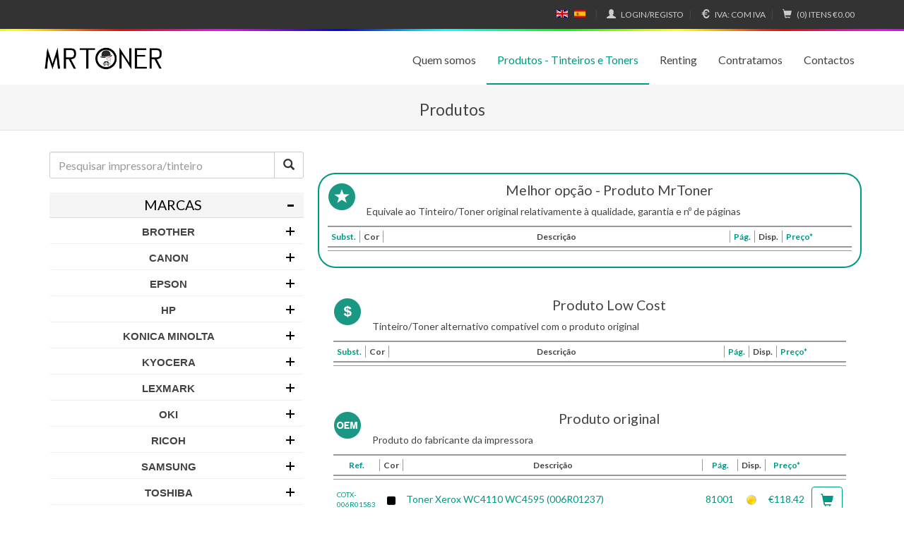

--- FILE ---
content_type: text/html; charset=iso-8859-1
request_url: https://www.mrtoner.pt/pt/tinteiros-toners/tinteiro/157070/Xerox-157070
body_size: 10833
content:

<!doctype html>
<html lang="pt">
<head>
  <style>
      .msg_index p  {
		  text-align: center;
          color: red;
          font-size: 15px;
		  margin-bottom: 0;
          margin-top: 10px;
          margin-bottom: 10px;
      }
  </style>
  <meta charset="ISO-8859-1">
<!--[if IE]>
<script type="text/javascript">
(function(){
    var html5elmeents = "address|article|aside|audio|canvas|command|datalist|details|dialog|figure|figcaption|footer|header|hgroup|keygen|mark|meter|menu|nav|progress|ruby|section|time|video".split('|');
      for(var i = 0; i < html5elmeents.length; i++){
            document.createElement(html5elmeents[i]);
        }
    }
)();
</script>
<![endif]-->
  <title>  - MrToner</title>
  <meta name="viewport" content="width=device-width, initial-scale=1">
  <meta name="description" content="Consumíveis para  " />
  <meta name="language" content="pt" />
  <link rel="alternate" href='https://www.mrtoner.pt:443/pt/tinteiros-toners/tinteiro/157070/Xerox-157070' hreflang="pt" />
  <link rel="alternate" href='https://www.mrtoner.pt:443/en/tinteiros-toners/tinteiro/157070/Xerox-157070' hreflang="en" />
  <link rel="alternate" href='https://www.mrtoner.pt:443/es/tinteiros-toners/tinteiro/157070/Xerox-157070' hreflang="es" />
  <link rel="alternate" href='https://www.mrtoner.pt:443/en/tinteiros-toners/tinteiro/157070/Xerox-157070' hreflang="x-default" />
  <meta name="keywords" content="MrToner, Cartuchos, Plotter, Ploter, tóner, toner, inkjet, tinteiros, impressora, impressão, copiadora, fotocopiadora, fusor, fusores, reciclado, alternativo, compativel, HP, oki, okidata, xerox, Brother, Samsung, Epson, Canon, Lexmark, IBM, Kyocera, Ricoh, Konica Minolta, Dell, Gestetner, " />
  <meta http-equiv="cache-control" content="no-cache" />
  <meta http-equiv="pragma" content="no-cache" />
  <meta name="author" content="MrToner" />
  <meta name="copyright" content="MrToner" />

  <!-- ****************  FACEBOOK  ************************** -->
  <meta property="og:title" content="  - MrToner"/>
  <meta property="og:image" content="/data/logos/logo_180.png"/>
  <meta property="og:description" content="Consumíveis para  "/>
  <meta property="og:site_name" content="MrToner"/>

  <!-- ****************  FAVICON  ************************** -->
  <link rel="shortcut icon" href="/template/1/favicon.ico" />
  <link rel="icon" type="image/ico" href="/template/1/favicon.ico" />
  <!-- <link rel="apple-touch-icon" href="/template/1/images/apple-touch-icon.png">
  <link rel="apple-touch-icon" sizes="72x72" href="/template/1/images/apple-touch-icon-72x72.png">
  <link rel="apple-touch-icon" sizes="114x114" href="/template/1/images/apple-touch-icon-114x114.png"> -->
  <!---->
    
  <link href='//fonts.googleapis.com/css?family=Lato:200,400,700' rel='stylesheet' type='text/css'>

  <!-- Latest compiled and minified CSS -->
  <link rel="stylesheet" href= "https://maxcdn.bootstrapcdn.com/bootstrap/3.3.7/css/bootstrap.min.css" integrity="sha384-BVYiiSIFeK1dGmJRAkycuHAHRg32OmUcww7on3RYdg4Va+PmSTsz/K68vbdEjh4u" crossorigin="anonymous">

  <link rel="stylesheet" href="/template/1/css/estilos_screen.min.css" type="text/css"  />

  <link href="/template/1/js/jquery-impromptu.css" rel="stylesheet" type="text/css" media="screen" />
  <link href="/template/1/js/skin.css" rel="stylesheet" media="screen"  />
  <link href="/template/1/js/colorbox.css" rel="stylesheet"  type="text/css" media="screen" />
  <link href="/template/1/js/skins/futurico/futurico.css" rel="stylesheet"  type="text/css" media="screen" />

  <script>
    absoluto="https://www.mrtoner.pt";
    endereco="https://www.mrtoner.pt:443/pt/tinteiros-toners/tinteiro/157070/Xerox-157070";
    lang="pt";

    if (endereco.indexOf(absoluto)>-1)
      relativo=endereco.substring(endereco.indexOf(absoluto)+absoluto.length);

    currenturl=window.location.toString();

    linkpt="https://www.mrtoner.pt:443/pt/tinteiros-toners/tinteiro/157070/Xerox-157070";
    linken="https://www.mrtoner.pt:443/en/tinteiros-toners/tinteiro/157070/Xerox-157070";
    linkes="https://www.mrtoner.pt:443/es/tinteiros-toners/tinteiro/157070/Xerox-157070";

    msgTrans=new Array();
    msgTrans[0]="Ocorreram os seguintes erros";
    msgTrans[1]="Cancelar";
    msgTrans[2]="[Necessita de estar registado para usar esta funï¿½ï¿½o]";
    msgTrans[3]="o produto foi adicionado ao carrinho";
    msgTrans[4]="";
    msgTrans[5]="Login";
    msgTrans[6]="[nï¿½o coincide com a repetiï¿½ï¿½o]";
    msgTrans[7]="[ï¿½ obrigatï¿½rio]";
    msgTrans[8]="preencher pelo menos um campo";
    msgTrans[9]="[nï¿½o ï¿½ um email vï¿½lido]";
    msgTrans[10]="[nï¿½o ï¿½ um nï¿½mero]";
    msgTrans[11]="deve ter";
    msgTrans[12]="[caracteres no mï¿½nimo]";
    msgTrans[13]="[escolha uma opï¿½ï¿½o]";
    msgTrans[14]="[escolha pelo menos uma opï¿½ï¿½o]";
    msgTrans[15]="Registe-se";
  </script>

  <script type="text/javascript" src="/template/1/js/jquery-1.9.1.min.js"></script>
  <script type="text/javascript" src="/template/1/js/jquery.icheck.min.js"></script>

  <script type="text/javascript" src="/template/1/js/load.js"></script>

  <script type="text/javascript" src="/template/1/js/jquery-impromptu.min.js"></script>
  <script type="text/javascript" src="/template/1/js/jquery.colorbox.min.js"></script>

<style>
          .space_livro_reclamacoes img {
            width: 130px;
            margin-top: 3px;
            float: left;
            filter: grayscale(100%);
          }

          .space_livro_reclamacoes:hover img {
            filter: grayscale(0%);
          }
          
          @media only screen and (min-width: 991px) {
            .englobaMainCentroLivroReclamacoes {
              max-width: 535px; float: right;
            }
          }

          @media only screen and (max-width: 990px) {
            .space_livro_reclamacoes img {
              float: none;
              margin-left: auto;
              margin-right: auto;
              margin-bottom: 15px;
            }
          }
        </style></head>

<body>

<header class="custom-nav navbar navbar-static-top" id="top">
  <div class="container">
    <nav class="navbar navbar-inverse navbar-fixed-top">
      <div class="container">
        <ul>
          			
			            <li class="lang"><a href='https://www.mrtoner.pt:443/en/tinteiros-toners/tinteiro/157070/Xerox-157070' class="en">English</a></li>
            
			            <li class="lang"><a href='https://www.mrtoner.pt:443/es/tinteiros-toners/tinteiro/157070/Xerox-157070' class="es">Español</a></li>
            
          <li class="separator"></li>

<li class="trigger-login">
  <a href='/pt/registo'><span class="glyphicon glyphicon-user" aria-hidden="true"></span> <span class="nav-cart-text">Login/Registo</span></a>
  <!-- <div class="head hide">Login</div>
  <div class="content hide">
    <form id="autenticar" name="autenticar" method="post">
      <div class="form-group">
        <label for="exampleInputEmail1">utilizador/e-mail</label>
        <input type="text" class="form-control" name="username" id="username" placeholder="utilizador/e-mail">
      </div>
      <div class="form-group">
        <label for="exampleInputPassword1">senha</label>
        <input type="password" class="form-control" name="password" id="password" placeholder="senha">
      </div>
      <button type="submit" class="btn btn-success btn-block pull-right">entrar</button>
      <input type="hidden" name="act"  value="login">
    </form>
    <p class="top-15 pull-right"><a href='/pt/registo'>Novo registo</a> &middot; <a href='/pt/recuperar'>Recuperar</a></p>
  </div> -->
</li>


<script>

//-----------------------------------------------
/*$(document).ready(function(){

  var loginpopover =  $('.trigger-login').popover({
      html: true,
      trigger: 'click',
      container: $(this).attr('id'),
      placement: 'bottom',
      title: function () {
          return $(this).parent().find('.head').html();
      },
      content: function () {
          return $(this).parent().find('.content').html();
      }
  });

  $(document).on('click', function (e) {
      $('[data-toggle="popover"],[data-original-title]').each(function () {
          //the 'is' for buttons that trigger popups
          //the 'has' for icons within a button that triggers a popup
          if (!$(this).is(e.target) && $(this).has(e.target).length === 0 && $('.popover').has(e.target).length === 0) {
              (($(this).popover('hide').data('bs.popover')||{}).inState||{}).click = false  // fix for BS 3.3.6
          }

      });
  });
});*/

</script>

          <li class="separator"></li>

<li class="trigger-vat">
  <a href="/template/1/" onclick="return false;"><span class="glyphicon glyphicon-euro" aria-hidden="true"></span> <span class="nav-cart-text">IVA:</span> Com IVA</a>
  <div class="head-vat hide">Ver preços</div>
  <div class="content-vat hide">
    <form method="post" class="iva">
      <p>
      <label>Com IVA a 23% <input type="radio" name="iva" value="s" id="iva_0" checked ></label>
      <br>
      <label>Sem IVA <input type="radio" name="iva" value="n" id="iva_1"  ></label>
      </p>
    </form>
    <script>
    $("form.iva #iva_1").bind("change click",function(e) {
      $("#iva_1").prop('checked', true); // without this safari wont get the posted value...
      $("form.iva").submit();
    });
    $("form.iva #iva_0").bind("change click",function(e) {
      $("#iva_0").prop('checked', true);
      $("form.iva").submit();
    });
    </script>
  </div>
</li>

<li class="separator"></li>

<!-- Updated later with ajax -->
<li class="carrinho ">
  <a><span class="glyphicon glyphicon-shopping-cart" aria-hidden="true"></span> <span class="nav-cart-text">(0) Itens</span> &euro;0</a>
</li>

<script>
$(document).ready(function(){

  var vatpopover = $('.trigger-vat').popover({
      html: true,
      trigger: 'click',
      container: $(this).attr('id'),
      placement: 'bottom',
      title: function () {
          return $(this).parent().find('.head-vat').html();
      },
      content: function () {
          return $(this).parent().find('.content-vat').html();
      }
  });

  $(document).on('click', function (e) {
      $('[data-toggle="popover"],[data-original-title]').each(function () {
          //the 'is' for buttons that trigger popups
          //the 'has' for icons within a button that triggers a popup
          if (!$(this).is(e.target) && $(this).has(e.target).length === 0 && $('.popover').has(e.target).length === 0) {
              (($(this).popover('hide').data('bs.popover')||{}).inState||{}).click = false  // fix for BS 3.3.6
          }

      });
  });
  /*var vatpopover = $('.trigger-vat').popover({
      html: true,
      placement: 'bottom',
      trigger: 'click',
      title: function () {
          return $(this).parent().find('.head-vat').html();
      },
      content: function () {
          return $(this).parent().find('.content-vat').html();
      }
  })

  if ($("#bs-navbar").is(":visible")) {
    vatpopover.on("mouseenter", function () {
        var _this = this;
        $(this).popover("show");
        $(this).siblings(".popover").on("mouseleave", function (e) {
          if (e.relatedTarget != null)
            $(_this).popover('hide');
        });
    }).on("mouseleave", function (e) {
        var _this = this;
        setTimeout(function () {
            if (e.relatedTarget != null && !$(".popover:hover").length) {
                $(_this).popover("hide")
            }
        }, 200);
    });
  } */
});
</script>

        </ul>
      </div>
    </nav>
    <div class="navbar-header" style="margin-top: 50px">
      <button aria-controls="bs-navbar" aria-expanded="false" class="collapsed navbar-toggle" data-target="#bs-navbar" data-toggle="collapse" type="button">
       <span class="sr-only">Toggle navigation</span>
       <span class="icon-bar"></span>
       <span class="icon-bar"></span>
       <span class="icon-bar"></span>
      </button>
       <a href='/pt/' class="navbar-brand"><img class="brand-small" src="/template/1/940px/imagens/mrtoner24-h.png" alt="MrToner"></a>
     </div>
     <nav class="collapse navbar-collapse" id="bs-navbar" >
       
<ul class="nav navbar-nav navbar-right">
  <li class="about-us "><a href="/pt/sobre-nos" >Quem somos</a></li>
  <li class="active"><a href="/pt/tinteiros-toners"  class=active>Produtos - Tinteiros e Toners</a>
  </li>
  <li class=""><a href="/pt/renting" >Renting</a></li>
  <li class=""><a href="/pt/contratamos" >Contratamos</a></li>
  <li class=""><a href="/pt/contactos" >Contactos</a></li>
</ul>

      </nav>
  </div>
<style>
          .space_livro_reclamacoes img {
            width: 130px;
            margin-top: 3px;
            float: left;
            filter: grayscale(100%);
          }

          .space_livro_reclamacoes:hover img {
            filter: grayscale(0%);
          }
          
          @media only screen and (min-width: 991px) {
            .englobaMainCentroLivroReclamacoes {
              max-width: 535px; float: right;
            }
          }

          @media only screen and (max-width: 990px) {
            .space_livro_reclamacoes img {
              float: none;
              margin-left: auto;
              margin-right: auto;
              margin-bottom: 15px;
            }
          }
        </style></header>
<section id = "space_msg_blink">
    <section style = "margin-left: 7%; margin-right: 7%; background-color: #efefef; border: 1px solid grey; border-radius: 10px;">
        <blink class="msg_index">
            <p id = "blink_text_msg"></p>
        </blink>
    </section>
    
    <script>
        var space_msg = document.getElementById('space_msg_blink');
        var msg = document.getElementById('blink_text_msg');
        
        if(msg.innerHTML == "") {
            space_msg.style.display = "none";
        }
        else    {
            space_msg.style.display = "block";
        }
    </script>
</section>
    

<div class="header-content">
  <div class="container">
    <h2>Produtos</h2>
  </div>
</div>

<div class="container">
  <div class="row">
    <div class="col-md-4 search-bar">
      
<form method="get" name="pesq" id="pesq" action="/pt/tinteiros-toners/">
<div class="row">
  <div class="col-lg-12">
    <div class="input-group">
      <input name="pesquisar" id="pesquisar" type="text" class="form-control" placeholder="Pesquisar impressora/tinteiro">
      <span class="input-group-btn">
        <button name="dopesq" id="dopesq" class="btn btn-default" type="submit"><span class="glyphicon glyphicon-search" aria-hidden="true"></span></button>
      </span>
    </div><!-- /input-group -->
  </div><!-- /.col-lg-12 -->
</div><!-- /.row -->
</form>

<div class="row">
  <div class="col-lg-12">

    <form method="get" name="pesq2" id="pesq2">
      <input type="hidden" name="lang" value="pt" />
      <input type="hidden" name="s" value="produtos" />
      <div class="panel-group" id="accordion-main" role="tablist" aria-multiselectable="true">
        <div class="panel panel-default">
          <div class="panel-heading" role="tab" id="headingOne">
            <h4 class="panel-title">
              <a class="accordion-toggle" role="button" data-toggle="collapse" data-parent="#accordion" href="/template/1/#collapse-main" aria-expanded="true" aria-controls="collapse-main">
                <span class="glyphicon glyphicon-minus pull-right"></span>Marcas
              </a>
            </h4>
          </div>
          <div id="collapse-main" class="panel-collapse collapse in" role="tabpanel" aria-labelledby="headingOne">
            <div class="panel-body">
              <div id="accordion">
                <h3>Brother</h3>
<div>
	<ul><li><a href="/pt/tinteiros-toners/21/70/Brother-DCP-Series">DCP Series</a></li><li><a href="/pt/tinteiros-toners/21/72/Brother-FAX-Series">FAX Series</a></li><li><a href="/pt/tinteiros-toners/21/74/Brother-HL-Series">HL Series</a></li><li><a href="/pt/tinteiros-toners/21/76/Brother-Intellifax">Intellifax</a></li><li><a href="/pt/tinteiros-toners/21/77/Brother-MFC-Series">MFC Series</a></li><li><a href="/pt/tinteiros-toners/21/78/Brother-WP-Series">WP Series</a></li></ul>
</div>
<h3>Canon</h3>
<div>
	<ul><li><a href="/pt/tinteiros-toners/27/358/Canon-AP-Series">AP Series</a></li><li><a href="/pt/tinteiros-toners/27/11/Canon-BJ-Series">BJ Series</a></li><li><a href="/pt/tinteiros-toners/27/12/Canon-BJC-Series">BJC Series</a></li><li><a href="/pt/tinteiros-toners/27/359/Canon-BP-Series">BP Series</a></li><li><a href="/pt/tinteiros-toners/27/13/Canon-C-Series-copiers">C Series copiers</a></li><li><a href="/pt/tinteiros-toners/27/14/Canon-CLC-Series">CLC Series</a></li><li><a href="/pt/tinteiros-toners/27/15/Canon-FAX-B-Series">FAX B Series</a></li><li><a href="/pt/tinteiros-toners/27/16/Canon-FAX-L-Series">FAX L Series</a></li><li><a href="/pt/tinteiros-toners/27/337/Canon-FAX-JX-Series">FAX-JX Series</a></li><li><a href="/pt/tinteiros-toners/27/17/Canon-FaxPhone">FaxPhone</a></li><li><a href="/pt/tinteiros-toners/27/344/Canon-FC-Series">FC Series</a></li><li><a href="/pt/tinteiros-toners/27/171/Canon-GP-Series">GP Series</a></li><li><a href="/pt/tinteiros-toners/27/18/Canon-i-Series">i Series</a></li><li><a href="/pt/tinteiros-toners/27/227/Canon-i-SENSYS">i-SENSYS</a></li><li><a href="/pt/tinteiros-toners/27/19/Canon-ImageCLASS-Series">ImageCLASS Series</a></li><li><a href="/pt/tinteiros-toners/27/188/Canon-imagePROGRAF">imagePROGRAF</a></li><li><a href="/pt/tinteiros-toners/27/20/Canon-ImageRunner">ImageRunner</a></li><li><a href="/pt/tinteiros-toners/27/352/Canon-LaserBase">LaserBase</a></li><li><a href="/pt/tinteiros-toners/27/21/Canon-LaserClass">LaserClass</a></li><li><a href="/pt/tinteiros-toners/27/22/Canon-LBP-Series">LBP Series</a></li><li><a href="/pt/tinteiros-toners/27/353/Canon-MP-Calculators">MP Calculators</a></li><li><a href="/pt/tinteiros-toners/27/354/Canon-MP-MicroGraphics">MP MicroGraphics</a></li><li><a href="/pt/tinteiros-toners/27/23/Canon-MultiPASS">MultiPASS</a></li><li><a href="/pt/tinteiros-toners/27/24/Canon-NP-Series-Copiers">NP Series Copiers</a></li><li><a href="/pt/tinteiros-toners/27/357/Canon-P-Calculator">P Calculator</a></li><li><a href="/pt/tinteiros-toners/27/25/Canon-PC-Series-Copiers">PC Series Copiers</a></li><li><a href="/pt/tinteiros-toners/27/26/Canon-PIXMA-Series">PIXMA Series</a></li><li><a href="/pt/tinteiros-toners/27/172/Canon-Pixus-Series">Pixus Series</a></li><li><a href="/pt/tinteiros-toners/27/28/Canon-S-Series-Inkjet">S Series Inkjet</a></li><li><a href="/pt/tinteiros-toners/27/79/Canon-Satera-Series">Satera Series</a></li><li><a href="/pt/tinteiros-toners/27/173/Canon-Selphy-Series">Selphy Series</a></li><li><a href="/pt/tinteiros-toners/27/27/Canon-SmartBase">SmartBase</a></li><li><a href="/pt/tinteiros-toners/27/355/Canon-StarWriter">StarWriter</a></li></ul>
</div>
<h3>Epson</h3>
<div>
	<ul><li><a href="/pt/tinteiros-toners/53/51/Epson-ActionPrinter">ActionPrinter</a></li><li><a href="/pt/tinteiros-toners/53/52/Epson-AcuLaser">AcuLaser</a></li><li><a href="/pt/tinteiros-toners/53/226/Epson-Artisan">Artisan</a></li><li><a href="/pt/tinteiros-toners/53/350/Epson-B-Series-Inkjet">B-Series Inkjet</a></li><li><a href="/pt/tinteiros-toners/53/53/Epson-DFX">DFX</a></li><li><a href="/pt/tinteiros-toners/53/54/Epson-EPL">EPL</a></li><li><a href="/pt/tinteiros-toners/53/55/Epson-FX">FX</a></li><li><a href="/pt/tinteiros-toners/53/56/Epson-LQ">LQ</a></li><li><a href="/pt/tinteiros-toners/53/393/Epson-LX">LX</a></li><li><a href="/pt/tinteiros-toners/53/57/Epson-Stylus">Stylus</a></li><li><a href="/pt/tinteiros-toners/53/58/Epson-Stylus-Photo">Stylus Photo</a></li><li><a href="/pt/tinteiros-toners/53/59/Epson-Stylus-Pro">Stylus Pro</a></li><li><a href="/pt/tinteiros-toners/53/60/Epson-TM">TM</a></li><li><a href="/pt/tinteiros-toners/53/225/Epson-WorkForce">WorkForce</a></li><li><a href="/pt/tinteiros-toners/53/377/Epson-XP-Series">XP Series</a></li></ul>
</div>
<h3>HP</h3>
<div>
	<ul><li><a href="/pt/tinteiros-toners/63/1/HP-Business-Inkjet">Business Inkjet</a></li><li><a href="/pt/tinteiros-toners/63/2/HP-Color-Copier">Color Copier</a></li><li><a href="/pt/tinteiros-toners/63/3/HP-Color-LaserJet">Color LaserJet</a></li><li><a href="/pt/tinteiros-toners/63/4/HP-DesignJet">DesignJet</a></li><li><a href="/pt/tinteiros-toners/63/5/HP-DeskJet">DeskJet</a></li><li><a href="/pt/tinteiros-toners/63/6/HP-DeskWriter">DeskWriter</a></li><li><a href="/pt/tinteiros-toners/63/366/HP-Envy">Envy</a></li><li><a href="/pt/tinteiros-toners/63/174/HP-Fax">Fax</a></li><li><a href="/pt/tinteiros-toners/63/7/HP-LaserJet">LaserJet</a></li><li><a href="/pt/tinteiros-toners/63/347/HP-LaserJet-Pro">LaserJet Pro</a></li><li><a href="/pt/tinteiros-toners/63/8/HP-OfficeJet">OfficeJet</a></li><li><a href="/pt/tinteiros-toners/63/9/HP-PhotoSmart">PhotoSmart</a></li><li><a href="/pt/tinteiros-toners/63/10/HP-PSC">PSC</a></li></ul>
</div>
<h3>Konica Minolta</h3>
<div>
	<ul><li><a href="/pt/tinteiros-toners/83/457/Konica-Minolta-AccurioPress">AccurioPress</a></li><li><a href="/pt/tinteiros-toners/83/145/Konica-Minolta-Bizhub-Series">Bizhub Series</a></li><li><a href="/pt/tinteiros-toners/83/146/Konica-Minolta-CF-Series">CF Series</a></li><li><a href="/pt/tinteiros-toners/83/147/Konica-Minolta-Color-Pagepro/Pageworks">Color Pagepro/Pageworks</a></li><li><a href="/pt/tinteiros-toners/83/148/Konica-Minolta-Colorgrafix/Colorscript-Series">Colorgrafix/Colorscript Series</a></li><li><a href="/pt/tinteiros-toners/83/150/Konica-Minolta-Desklaser-Series">Desklaser Series</a></li><li><a href="/pt/tinteiros-toners/83/151/Konica-Minolta-DiALTA-Series">DiALTA Series</a></li><li><a href="/pt/tinteiros-toners/83/152/Konica-Minolta-EP-Series">EP Series</a></li><li><a href="/pt/tinteiros-toners/83/153/Konica-Minolta-Fax-Series">Fax Series</a></li><li><a href="/pt/tinteiros-toners/83/154/Konica-Minolta-Force-Series">Force Series</a></li><li><a href="/pt/tinteiros-toners/83/155/Konica-Minolta-Lasergrafix-Series">Lasergrafix Series</a></li><li><a href="/pt/tinteiros-toners/83/156/Konica-Minolta-LP-Series">LP Series</a></li><li><a href="/pt/tinteiros-toners/83/157/Konica-Minolta-Magicolor-Series">Magicolor Series</a></li><li><a href="/pt/tinteiros-toners/83/158/Konica-Minolta-Pagepro/Pageworks-Series">Pagepro/Pageworks Series</a></li><li><a href="/pt/tinteiros-toners/83/159/Konica-Minolta-PS-Series">PS Series</a></li><li><a href="/pt/tinteiros-toners/83/160/Konica-Minolta-SP-Series">SP Series</a></li></ul>
</div>
<h3>Kyocera</h3>
<div>
	<ul><li><a href="/pt/tinteiros-toners/1764/238/Kyocera-Ai-Series">Ai Series</a></li><li><a href="/pt/tinteiros-toners/1764/230/Kyocera-CC-Series">CC Series</a></li><li><a href="/pt/tinteiros-toners/1764/239/Kyocera-Ci-Series">Ci Series</a></li><li><a href="/pt/tinteiros-toners/1764/231/Kyocera-DC-Series">DC Series</a></li><li><a href="/pt/tinteiros-toners/1764/243/Kyocera-DP-Series">DP Series</a></li><li><a href="/pt/tinteiros-toners/1764/232/Kyocera-F-Series">F Series</a></li><li><a href="/pt/tinteiros-toners/1764/233/Kyocera-FS-Series">FS Series</a></li><li><a href="/pt/tinteiros-toners/1764/234/Kyocera-KM-Series">KM Series</a></li><li><a href="/pt/tinteiros-toners/1764/235/Kyocera-LDC-Series">LDC Series</a></li><li><a href="/pt/tinteiros-toners/1764/395/Kyocera-M-Series">M Series</a></li><li><a href="/pt/tinteiros-toners/1764/241/Kyocera-MIP-Series">MIP Series</a></li><li><a href="/pt/tinteiros-toners/1764/394/Kyocera-P-Series">P Series</a></li><li><a href="/pt/tinteiros-toners/1764/236/Kyocera-TASKalfa-Series">TASKalfa Series</a></li><li><a href="/pt/tinteiros-toners/1764/237/Kyocera-TC-Series">TC Series</a></li><li><a href="/pt/tinteiros-toners/1764/240/Kyocera-Vi-Series">Vi Series</a></li></ul>
</div>
<h3>Lexmark</h3>
<div>
	<ul><li><a href="/pt/tinteiros-toners/2157/31/Lexmark-C-Series-Color-Laser">C Series Color Laser</a></li><li><a href="/pt/tinteiros-toners/2157/29/Lexmark-Color-JetPrinter">Color JetPrinter</a></li><li><a href="/pt/tinteiros-toners/2157/380/Lexmark-CS-Series">CS Series</a></li><li><a href="/pt/tinteiros-toners/2157/383/Lexmark-CX-Series">CX Series</a></li><li><a href="/pt/tinteiros-toners/2157/32/Lexmark-E-Series">E Series</a></li><li><a href="/pt/tinteiros-toners/2157/373/Lexmark-Formsprinter">Formsprinter</a></li><li><a href="/pt/tinteiros-toners/2157/382/Lexmark-MS-Series">MS Series</a></li><li><a href="/pt/tinteiros-toners/2157/381/Lexmark-MX-Series">MX Series</a></li><li><a href="/pt/tinteiros-toners/2157/375/Lexmark-OfficeEdge-Series">OfficeEdge Series</a></li><li><a href="/pt/tinteiros-toners/2157/30/Lexmark-Optra-and-OptraImage">Optra and OptraImage</a></li><li><a href="/pt/tinteiros-toners/2157/37/Lexmark-P-Series-Inkjet">P Series Inkjet</a></li><li><a href="/pt/tinteiros-toners/2157/33/Lexmark-T-Series">T Series</a></li><li><a href="/pt/tinteiros-toners/2157/38/Lexmark-W-Series">W Series</a></li><li><a href="/pt/tinteiros-toners/2157/34/Lexmark-X-Series">X Series</a></li><li><a href="/pt/tinteiros-toners/2157/364/Lexmark-XC-Series">XC Series</a></li><li><a href="/pt/tinteiros-toners/2157/346/Lexmark-XM-Series">XM Series</a></li><li><a href="/pt/tinteiros-toners/2157/363/Lexmark-XS-Series">XS Series</a></li><li><a href="/pt/tinteiros-toners/2157/36/Lexmark-Z-Series">Z Series</a></li></ul>
</div>
<h3>OKI</h3>
<div>
	<ul><li><a href="/pt/tinteiros-toners/91/136/OKI-B-Series">B Series</a></li><li><a href="/pt/tinteiros-toners/91/137/OKI-C-Series">C Series</a></li><li><a href="/pt/tinteiros-toners/91/361/OKI-CX-Series">CX Series</a></li><li><a href="/pt/tinteiros-toners/91/343/OKI-MB-Series">MB Series</a></li><li><a href="/pt/tinteiros-toners/91/339/OKI-MC-Series">MC Series</a></li><li><a href="/pt/tinteiros-toners/91/138/OKI-Microline-Series">Microline Series</a></li><li><a href="/pt/tinteiros-toners/91/139/OKI-OkiFax-Series">OkiFax Series</a></li><li><a href="/pt/tinteiros-toners/91/140/OKI-OkiJet-Series">OkiJet Series</a></li><li><a href="/pt/tinteiros-toners/91/141/OKI-OkiOffice">OkiOffice</a></li><li><a href="/pt/tinteiros-toners/91/142/OKI-OkiPage">OkiPage</a></li><li><a href="/pt/tinteiros-toners/91/143/OKI-OL-Series">OL Series</a></li><li><a href="/pt/tinteiros-toners/91/144/OKI-Pacemark-Series">Pacemark Series</a></li><li><a href="/pt/tinteiros-toners/91/351/OKI-proColor">proColor</a></li></ul>
</div>
<h3>Ricoh</h3>
<div>
	<ul><li><a href="/pt/tinteiros-toners/107/103/Ricoh-AC-Series">AC Series</a></li><li><a href="/pt/tinteiros-toners/107/105/Ricoh-Aficio-AP-Series">Aficio AP Series</a></li><li><a href="/pt/tinteiros-toners/107/106/Ricoh-Aficio-CL-Series">Aficio CL Series</a></li><li><a href="/pt/tinteiros-toners/107/118/Ricoh-Aficio-Fax">Aficio Fax</a></li><li><a href="/pt/tinteiros-toners/107/107/Ricoh-Aficio-MP-Series">Aficio MP Series</a></li><li><a href="/pt/tinteiros-toners/107/104/Ricoh-Aficio-Series">Aficio Series</a></li><li><a href="/pt/tinteiros-toners/107/385/Ricoh-Aficio-SG-Series">Aficio SG Series</a></li><li><a href="/pt/tinteiros-toners/107/108/Ricoh-Aficio-SP-Series">Aficio SP Series</a></li><li><a href="/pt/tinteiros-toners/107/109/Ricoh-AP-Series">AP Series</a></li><li><a href="/pt/tinteiros-toners/107/110/Ricoh-Bizworks-Series">Bizworks Series</a></li><li><a href="/pt/tinteiros-toners/107/111/Ricoh-Fax-Series">Fax Series</a></li><li><a href="/pt/tinteiros-toners/107/112/Ricoh-FT-Series">FT Series</a></li><li><a href="/pt/tinteiros-toners/107/113/Ricoh-GX-Series">GX Series</a></li><li><a href="/pt/tinteiros-toners/107/414/Ricoh-IM/IM-C-Series">IM/IM C Series</a></li><li><a href="/pt/tinteiros-toners/107/477/Ricoh-IT-Series">IT Series</a></li><li><a href="/pt/tinteiros-toners/107/114/Ricoh-LP-Series">LP Series</a></li><li><a href="/pt/tinteiros-toners/107/417/Ricoh-M-Series">M Series</a></li><li><a href="/pt/tinteiros-toners/107/388/Ricoh-MP-Series">MP Series</a></li><li><a href="/pt/tinteiros-toners/107/115/Ricoh-MV-Series">MV Series</a></li><li><a href="/pt/tinteiros-toners/107/116/Ricoh-NC-Series">NC Series</a></li><li><a href="/pt/tinteiros-toners/107/416/Ricoh-P-Series">P Series</a></li><li><a href="/pt/tinteiros-toners/107/348/Ricoh-Pro-Series">Pro Series</a></li><li><a href="/pt/tinteiros-toners/107/117/Ricoh-RP-Series">RP Series</a></li><li><a href="/pt/tinteiros-toners/107/392/Ricoh-SP-Series">SP Series</a></li></ul>
</div>
<h3>Samsung</h3>
<div>
	<ul><li><a href="/pt/tinteiros-toners/1331/189/Samsung-CLP-Series">CLP Series</a></li><li><a href="/pt/tinteiros-toners/1331/190/Samsung-CLX-Series">CLX Series</a></li><li><a href="/pt/tinteiros-toners/1331/191/Samsung-ER-Series">ER Series</a></li><li><a href="/pt/tinteiros-toners/1331/192/Samsung-FX-Series">FX Series</a></li><li><a href="/pt/tinteiros-toners/1331/386/Samsung-M-Series">M Series</a></li><li><a href="/pt/tinteiros-toners/1331/193/Samsung-ML-Series">ML Series</a></li><li><a href="/pt/tinteiros-toners/1331/194/Samsung-Msys-Series">Msys Series</a></li><li><a href="/pt/tinteiros-toners/1331/195/Samsung-SCX-Series">SCX Series</a></li><li><a href="/pt/tinteiros-toners/1331/196/Samsung-SF-Series">SF Series</a></li><li><a href="/pt/tinteiros-toners/1331/389/Samsung-SL-Series">SL Series</a></li></ul>
</div>
<h3>Toshiba</h3>
<div>
	<ul><li><a href="/pt/tinteiros-toners/127/219/Toshiba-BC-Series">BC Series</a></li><li><a href="/pt/tinteiros-toners/127/220/Toshiba-BD-Series">BD Series</a></li><li><a href="/pt/tinteiros-toners/127/221/Toshiba-DP-Series">DP Series</a></li><li><a href="/pt/tinteiros-toners/127/222/Toshiba-e-Studio">e-Studio</a></li><li><a href="/pt/tinteiros-toners/127/223/Toshiba-TF-Series">TF Series</a></li></ul>
</div>
<h3>Xerox</h3>
<div>
	<ul><li><a href="/pt/tinteiros-toners/135/246/Xerox-1000-Series">1000 Series</a></li><li><a href="/pt/tinteiros-toners/135/247/Xerox-2000-Series">2000 Series</a></li><li><a href="/pt/tinteiros-toners/135/248/Xerox-3000-Series">3000 Series</a></li><li><a href="/pt/tinteiros-toners/135/249/Xerox-4000-Series">4000 Series</a></li><li><a href="/pt/tinteiros-toners/135/250/Xerox-5000-Series">5000 Series</a></li><li><a href="/pt/tinteiros-toners/135/251/Xerox-6000-Series">6000 Series</a></li><li><a href="/pt/tinteiros-toners/135/252/Xerox-7000-Series">7000 Series</a></li><li><a href="/pt/tinteiros-toners/135/253/Xerox-8000-Series">8000 Series</a></li><li><a href="/pt/tinteiros-toners/135/254/Xerox-9000-Series">9000 Series</a></li><li><a href="/pt/tinteiros-toners/135/410/Xerox-AltaLink-Series">AltaLink Series</a></li><li><a href="/pt/tinteiros-toners/135/349/Xerox-ColorQube">ColorQube</a></li><li><a href="/pt/tinteiros-toners/135/39/Xerox-CopyCentre">CopyCentre</a></li><li><a href="/pt/tinteiros-toners/135/40/Xerox-DocuColor">DocuColor</a></li><li><a href="/pt/tinteiros-toners/135/41/Xerox-Document-Centre">Document Centre</a></li><li><a href="/pt/tinteiros-toners/135/255/Xerox-Document-HomeCentre">Document HomeCentre</a></li><li><a href="/pt/tinteiros-toners/135/44/Xerox-DocuPrint">DocuPrint</a></li><li><a href="/pt/tinteiros-toners/135/244/Xerox-DocuTech">DocuTech</a></li><li><a href="/pt/tinteiros-toners/135/42/Xerox-FaxCentre">FaxCentre</a></li><li><a href="/pt/tinteiros-toners/135/46/Xerox-Phaser">Phaser</a></li><li><a href="/pt/tinteiros-toners/135/407/Xerox-VersaLink-Series">VersaLink Series</a></li><li><a href="/pt/tinteiros-toners/135/43/Xerox-WorkCentre">WorkCentre</a></li><li><a href="/pt/tinteiros-toners/135/48/Xerox-XC-Series-Copiers">XC Series Copiers</a></li></ul>
</div>
<h3>Outros</h3>
<div>
	<ul><li><a href="/pt/tinteiros-toners/1608/-1/Agfa">Agfa</a></li><li><a href="/pt/tinteiros-toners/1731/-1/Fargo">Fargo</a></li><li><a href="/pt/tinteiros-toners/57/-1/Fujitsu">Fujitsu</a></li><li><a href="/pt/tinteiros-toners/59/-1/Genicom">Genicom</a></li><li><a href="/pt/tinteiros-toners/65/-1/IBM">IBM</a></li><li><a href="/pt/tinteiros-toners/871/-1/Infotec">Infotec</a></li><li><a href="/pt/tinteiros-toners/77/-1/Lanier">Lanier</a></li><li><a href="/pt/tinteiros-toners/2530/-1/Mimaki">Mimaki</a></li><li><a href="/pt/tinteiros-toners/2309/-1/Mutoh">Mutoh</a></li><li><a href="/pt/tinteiros-toners/2378/-1/Nashuatec">Nashuatec</a></li><li><a href="/pt/tinteiros-toners/87/-1/NEC">NEC</a></li><li><a href="/pt/tinteiros-toners/2628/-1/NRG">NRG</a></li><li><a href="/pt/tinteiros-toners/97/-1/OCE">OCE</a></li><li><a href="/pt/tinteiros-toners/1149/-1/OCE">OCE</a></li><li><a href="/pt/tinteiros-toners/92/-1/Olivetti">Olivetti</a></li><li><a href="/pt/tinteiros-toners/93/-1/Olympia">Olympia</a></li><li><a href="/pt/tinteiros-toners/95/-1/Panasonic">Panasonic</a></li><li><a href="/pt/tinteiros-toners/96/-1/Philips">Philips</a></li><li><a href="/pt/tinteiros-toners/2499/-1/Primera">Primera</a></li><li><a href="/pt/tinteiros-toners/99/-1/Printronix">Printronix</a></li><li><a href="/pt/tinteiros-toners/1312/-1/Roland">Roland</a></li><li><a href="/pt/tinteiros-toners/1327/-1/Sagem">Sagem</a></li><li><a href="/pt/tinteiros-toners/111/-1/Seikosha">Seikosha</a></li><li><a href="/pt/tinteiros-toners/112/-1/Sharp">Sharp</a></li><li><a href="/pt/tinteiros-toners/113/-1/Siemens">Siemens</a></li></ul>
</div>

              </div>
            </div>
          </div>
        </div>
      </div>
    </form>

  </div><!-- /.col-lg-12 -->
</div><!-- /.row -->

<div class="row delivery-info">
  <div class="col-lg-12">
    <h3><span>Envios em 24 Horas:</span></h3>
    <p><img src="/template/1/940px/imagens/logo_urbanos.png"></p>
    <p class="seurdesc">Envio Grátis para pedidos > 61,50 €<br>
    4,90€ de transporte para pedidos < 61,50 €</p>
  </div><!-- /.col-lg-12 -->
</div><!-- /.row -->

<script>
$(function() {
	var icons = {
		header: "ui-icon-circle-arrow-e",
		activeHeader: "ui-icon-circle-arrow-s"
	};

  // hides products if not in initial products page
  // window.location.pathname.length > 21
  var query = window.location.search.indexOf("?");
  var cSize = window.location.pathname.split("/").length;
  if (!$("#bs-navbar").is(":visible") && (cSize > 4 || query >= 0)) {
    $(".panel-collapse").collapse("hide");
    $('.accordion-toggle').find('.glyphicon').removeClass('glyphicon-minus').addClass('glyphicon-plus')
  }

	$( "#accordion" ).accordion({
		heightStyle: "content",
		collapsible: true,
		icons: icons,
		active: false
	});

  // replace - with + icon
  $('#collapse-main').on('hide.bs.collapse', function (e)
	{
    $('.accordion-toggle').find('.glyphicon').removeClass('glyphicon-minus').addClass('glyphicon-plus')
  });

  // replace + with - icon
  $('#collapse-main').on('show.bs.collapse', function (e)
  {
    $('.accordion-toggle').find('.glyphicon').removeClass('glyphicon-plus').addClass('glyphicon-minus')
  });

	$('#pesq2 input').iCheck({
		checkboxClass: 'icheckbox_futurico',
		radioClass: 'iradio_futurico',
		increaseArea: '20%'
	});

	$('#pesq2 input').on('ifChanged', function(event){
        if ($("#pesq2 input:checked").length>0) {
			$("#pesq2").submit();
		}
	});
});
</script>

    </div>
    <div class="col-md-8 products-list">
            <h2> </h2>
      <p>&nbsp;</p>

      <div class="product-highlight">
        <img src="/template/1/images/produtos_icon_01.png" width="40" height="40" class="icon-product-type">
        <h3> Melhor opção - Produto MrToner</h3>
        <p>Equivale ao Tinteiro/Toner original relativamente à qualidade, garantia e nº de páginas</p>
        <table class="mobiletable" width="100%" style="margin-bottom: 10px">
          <thead>
            <tr> <!-- 40px ref, 30 n paginas, 20 cor e disponibilidade -->
              <th style="width:40px" class="text-center"><a title="Substitui">Subst.</a></th>
              <th style="width:20px" class="text-center">Cor</th>
              <th class="text-center mobile-hide">Descrição</th>
              <th style="width:30px" class="text-center"><a title="Páginas">Pág.</a></th>
              <th style="width:20px" class="text-center">Disp.</th>
              <th style="width:40px" class="text-center"><a title="Preços com IVA incluído à taxa de 23%">Preço*</a></th>
              <th style="width:50px" class="text-center"></th>
            </tr>
          </thead>
          <tbody>
            <tr>
              <td class="mobile-hide"></td>
              <td></td>
              <td></td>
              <td></td>
              <td></td>
              <td></td>
              <td></td>
            </tr>
  		      
          </tbody>
        </table>
      </div>

      <div class="product-low-cost">
        <img src="/template/1/images/produtos_icon_03.png" width="40" height="40" class="icon-product-type">
        <h3> Produto Low Cost</h3>
        <p>Tinteiro/Toner alternativo compatível com o produto original</p>
        <table class="mobiletable" width="100%">
          <thead>
            <tr>
              <th style="width:40px" class="text-center"><a title="Substitui">Subst.</a></th>
              <th style="width:20px" class="text-center">Cor</th>
              <th class="text-center mobile-hide">Descrição</th>
              <th style="width:30px" class="text-center"><a title="Páginas">Pág.</a></th>
              <th style="width:20px" class="text-center">Disp.</th>
              <th style="width:40px" class="text-center"><a title="Preços com IVA incluído à taxa de 23%">Preço*</a></th>
              <th style="width:50px" class="text-center"></th>
            </tr>
          </thead>
          <tbody>
            <tr>
              <td class="mobile-hide"></td>
              <td></td>
              <td></td>
              <td></td>
              <td></td>
              <td></td>
              <td></td>
            </tr>
  		      
          </tbody>
        </table>
      </div>

      <div class="product-original">
        <img src="/template/1/images/produtos_icon_02.png" width="40" height="40" class="icon-product-type">
        <h3>Produto original</h3>
        <p>Produto do fabricante da impressora</p>
        <table class="mobiletable" width="100%">
          <thead>
            <tr>
              <th style="width:40px" class="wordwrap text-center"><a title="Ref.MrToner">Ref.</a></th>
              <th style="width:20px" class="text-center">Cor</th>
              <th class="text-center mobile-hide">Descrição</th>
              <th style="width:30px" class="text-center"><a title="Páginas">Pág.</a></th>
              <th style="width:20px" class="text-center">Disp.</th>
              <th style="width:40px" class="text-center"><a title="Preços com IVA incluído à taxa de 23%">Preço*</a></th>
              <th style="width:50px" class="text-center"></th>
            </tr>
          </thead>
          <tbody>
            <tr>
              <td class="mobile-hide"></td>
              <td></td>
              <td></td>
              <td></td>
              <td></td>
              <td></td>
              <td></td>
            </tr>
            <tr >
  <td colspan="5" class="desktop-hide"><a href='/pt/produto/COTX-006R01583/Toner-Xerox-WC4110-WC4595-(006R01237)'>Toner Xerox WC4110 WC4595 (006R01237)</a></td>
</tr>
<tr>
  <td class="break smaller centercontent"><a href='/pt/produto/COTX-006R01583/Toner-Xerox-WC4110-WC4595-(006R01237)'>COTX-006R01583</a></td>
  <td class="center centercontent"><a href='/pt/produto/COTX-006R01583/Toner-Xerox-WC4110-WC4595-(006R01237)'><img src="/template/1/images/negro.png" title="[Negro]" /></a></td>
  <td class="break mobile-hide centercontent"><a href='/pt/produto/COTX-006R01583/Toner-Xerox-WC4110-WC4595-(006R01237)'>Toner Xerox WC4110 WC4595 (006R01237)</a></td>
  <td class="center centercontent"><a href='/pt/produto/COTX-006R01583/Toner-Xerox-WC4110-WC4595-(006R01237)'>81001</a></td>
  <td class="center centercontent"><a href='/pt/produto/COTX-006R01583/Toner-Xerox-WC4110-WC4595-(006R01237)'><img src="/template/1/images/3-4-dias.png" class="dispclass" title="3 a 4 dias" /></a/td>
  <td class="center centercontent"><a href='/pt/produto/COTX-006R01583/Toner-Xerox-WC4110-WC4595-(006R01237)'>&euro;118.42</a></td>
  <td ><a href='#' onclick="addCartAjax('/pt/carrinho?add=1&id=COTX-006R01583')" class="addcartnew"><span class="glyphicon glyphicon-shopping-cart"></span></a></td>
</tr>
<tr >
  <td colspan="5" class="desktop-hide"><a href='/pt/produto/COTX-006R01237/Toner-Xerox-WC4110-WC4595'>Toner Xerox WC4110 WC4595</a></td>
</tr>
<tr>
  <td class="break smaller centercontent"><a href='/pt/produto/COTX-006R01237/Toner-Xerox-WC4110-WC4595'>COTX-006R01237</a></td>
  <td class="center centercontent"><a href='/pt/produto/COTX-006R01237/Toner-Xerox-WC4110-WC4595'><img src="/template/1/images/negro.png" title="[Negro]" /></a></td>
  <td class="break mobile-hide centercontent"><a href='/pt/produto/COTX-006R01237/Toner-Xerox-WC4110-WC4595'>Toner Xerox WC4110 WC4595</a></td>
  <td class="center centercontent"><a href='/pt/produto/COTX-006R01237/Toner-Xerox-WC4110-WC4595'>81000</a></td>
  <td class="center centercontent"><a href='/pt/produto/COTX-006R01237/Toner-Xerox-WC4110-WC4595'><img src="/template/1/images/consultar.png" class="dispclass" title="[consultar]" /></a/td>
  <td class="center centercontent"><a href='/pt/produto/COTX-006R01237/Toner-Xerox-WC4110-WC4595'>&euro;405.90</a></td>
  <td ><a href='#' onclick="addCartAjax('/pt/carrinho?add=1&id=COTX-006R01237')" class="addcartnew"><span class="glyphicon glyphicon-shopping-cart"></span></a></td>
</tr>

          </tbody>
        </table>
      </div>

      <p class="ivadesc">* Preços com IVA incluído à taxa de 23%</p>
      <p></p>

    </div>
  </div>
  <div class="row delivery-info-products">
    <div class="col-lg-12 text-center">
      <h3><span>Envios em 24 Horas:</span></h3>
      <p><img src="/template/1/940px/imagens/logo_urbanos.png"></p>
      <p class="seurdesc">Envio Grátis para pedidos > 61,50 €<br>
      4,90€ de transporte para pedidos < 61,50 €</p>
    </div><!-- /.col-lg-12 -->
  </div><!-- /.row -->
</div>

<script>
var defMarca='0';
var defSerie='0';
var defPrinter='0';

$(function() {
	if ($(".doble").length>0) {
		if ($(".doble > div").length!=2) {
			$(".doble").removeClass("doble");
		}
	}

	var height=0;
	$(".c75 ul li a").each(function(index, element) {
        if (height<$(this).height()) {
			height=$(this).height()
		}
    });
	$(".c75 ul li a").height(height+5);

	$(".filtro input[type=submit]").hide();

	$("table th,table td").each(function(index, element) {
		$(this).html("<span>" +$(this).html()+ "</span>");
	});

	$("#serie").change(function() {
	   $("#impressora").html('<option>Aguarde...a carregar</option>');
	   $.ajax( { url: "gateway.php?rnd="+Math.random(), type: 'POST', context: $("#impressora") , data: {manufacturerSerie: $(this).val(), def: defPrinter   }}).done(function(data) {
		   $(this).html(data);
	   });
	});

	$("#marca").change(function() {
	   $("#serie").html('<option>Aguarde...a carregar</option>');
	   $.ajax( { url: "gateway.php?rnd="+Math.random(), type: 'POST', context: $("#serie") , data: {manufacturer: $(this).val(), def: defSerie  }}).done(function(data) {
		   $(this).html(data);
		   $("#serie").change();
	   });
	});

	$("#marca").change();

	$("#impressora").change(function() {
		if ($(this).val()!=defPrinter) {
			$("#filtro").submit();
		}
	});
});
</script>


<footer class="custom-footer">
		<div class="container">
			<div class="row">
				<div class="col-md-12 footer-social-links">
          <p><a href= "https://www.facebook.com/mrtoner.pt"><span class="icon-facebook2"></span></a></p>
          <a href= "https://www.youtube.com/watch?v=MR7qepT3mC0" target="_blank">
            <img class="youtube" alt="MrToner Youtube" src="/template/1/images/Placa4_off.png">
          </a>
				</div>
			</div>
      <div class="row">
        <hr>
        <div class="col-md-12">
          <h4>Our Brands</h4>
        </div>
      </div>
      <div class="row brands top-10">
				<div class="col-md-4">
          <p><a href= "/pt/tinteiros-toners/?pesquisar=Brother&dopesq=ok">BROTHER</a></p>
          <p><a href= "/pt/tinteiros-toners/?pesquisar=Canon&dopesq=ok">CANON</a></p>
          <p><a href= "/pt/tinteiros-toners/?pesquisar=Epson&dopesq=ok">EPSON</a></p>
          <p><a href= "/pt/tinteiros-toners/?pesquisar=HP&dopesq=ok">HP</a></p>
				</div>
        <div class="col-md-4">
          <p><a href= "/pt/tinteiros-toners/?pesquisar=Konica Minolta&dopesq=ok">KONICA MINOLTA</a></p>
          <p><a href= "/pt/tinteiros-toners/?pesquisar=Kyocera Mita&dopesq=ok">KYOCERA MITA</a></p>
          <p><a href= "/pt/tinteiros-toners/?pesquisar=Lexmark&dopesq=ok">LEXMARK</a></p>
          <p><a href= "/pt/tinteiros-toners/?pesquisar=OKI&dopesq=ok">OKI</a></p>
        </div>
        <div class="col-md-4">
          <p><a href= "/pt/tinteiros-toners/?pesquisar=RICOH&dopesq=ok">RICOH</a></p>
          <p><a href= "/pt/tinteiros-toners/?pesquisar=Samsung&dopesq=ok">SAMSUNG</a></p>
          <p><a href= "/pt/tinteiros-toners/?pesquisar=TEKTRONIX&dopesq=ok">TEKTRONIX (XEROX)</a></p>
          <p><a href= "/pt/tinteiros-toners/?pesquisar=Toshiba&dopesq=ok">TOSHIBA</a></p>
          <p><a href= "/pt/tinteiros-toners/">Outros</a></p>
        </div>
			</div>
			<div class="row">
				<hr>
				<div class="col-md-12">
					<ul class="custom-footer-links">
						<li>
							<a href='/pt/sobre-nos'>Quem somos</a>
						</li>
						<li>
              <a href='/pt/termos-condicoes'>Termos e Condições de Uso</a>
						</li>
						<li>
							<a href='/pt/resolucao-conflitos'>Resolução de Conflitos</a>
						</li>
					</ul>
				</div>
			</div>
		</div>
		<div class="container">
			<div class="row">
				<div class="col-md-4" style="margin-top:20px;">
					<ul class="custom-footer-links payment-methods">
						<li class="paypal">
							<a>Paypal</a>
						</li>
						<li class="visa">
							<a>Visa</a>
						</li>
						<li class="mastercard">
							<a>Mastercard</a>
						</li>
						<li class="maestro">
							<a>Maestro</a>
						</li>
						<li class="visa-electron">
							<a>Visa Electron</a>
						</li>
						<li class="transferencia">
							<a>Transferï¿½ncia</a>
						</li>
					</ul>
        </div>
        
				<div class="col-md-8 englobaMainCentroLivroReclamacoes">
          <a href= "https://www.livroreclamacoes.pt" target="_blank" class="space_livro_reclamacoes">
            <img alt="Livro ReclamaÃ§Ãµes Digital" class="img-responsive mais-centro" src="/template/1/320px/imagens/livro_reclamacoes_logo.png">
          </a>
          <img alt="Mais Centro" class="img-responsive mais-centro" src="/template/1/940px/imagens/maiscentro.jpg">
        </div>
			</div>
			<div class="row">
				<hr>
				<div class="col-md-12">
					<p>Copyright 2026 <a href='#'>MrToner</a></p>
				</div>
			</div>
		</div>
	</footer>

<div style="background-color: #000000">&nbsp;</div>

<link href="/template/1/js/ui-lightness/jquery-ui-1.10.3.custom.min.css" rel="stylesheet"  type="text/css" media="screen" />

<script type="text/javascript" src="/template/1/js/jquery-ui-1.10.3.custom.min.js"></script>
<!-- <script type="text/javascript" src="/template/1/js/jquery.jcarousel.min.js"></script> -->

<!-- Latest compiled and minified JavaScript -->
<script src= "https://maxcdn.bootstrapcdn.com/bootstrap/3.3.7/js/bootstrap.min.js" integrity="sha384-Tc5IQib027qvyjSMfHjOMaLkfuWVxZxUPnCJA7l2mCWNIpG9mGCD8wGNIcPD7Txa" crossorigin="anonymous"></script>
<script type="text/javascript" src= "https://s7.addthis.com/js/300/addthis_widget.js#pubid=xa-527e8b1369dc3ed0"></script>

<script type="text/javascript">
  var _gaq = _gaq || [ ];
  _gaq.push(['_setAccount', 'UA-80826276-1']);
  _gaq.push(['_trackPageview']);

  (function() {
    var ga = document.createElement('script'); ga.type = 'text/javascript'; ga.async = true;
    ga.src = ('https:' == document.location.protocol ?  'https://ssl' : 'http://www') + '.google-analytics.com/ga.js';
    var s = document.getElementsByTagName('script')[0]; s.parentNode.insertBefore(ga, s);
  })();
</script>

<!--Start of Tawk.to Script-->
<script type="text/javascript">
var Tawk_API=Tawk_API||{}, Tawk_LoadStart=new Date();
(function(){
var s1=document.createElement("script"),s0=document.getElementsByTagName("script")[0];
s1.async=true;
s1.src='https://embed.tawk.to/5589736e70e270e950d62e9f/default';
s1.charset='UTF-8';
s1.setAttribute('crossorigin','*');
s0.parentNode.insertBefore(s1,s0);
})();
</script>
<!--End of Tawk.to Script-->

</body>
</html>
<!-- ficheiro processado em 0,17 segundos -->

--- FILE ---
content_type: text/css
request_url: https://www.mrtoner.pt/template/1/css/estilos_screen.min.css
body_size: 5184
content:
@charset "iso-8859-1";@font-face{font-family:'icomoon';src:url(../fonts/icomoon.eot);src:url('../fonts/icomoon.eot?#iefix') format('embedded-opentype'),url(../fonts/icomoon.woff) format('woff'),url(../fonts/icomoon.ttf) format('truetype'),url('../fonts/icomoon.svg#icomoon') format('svg');font-weight:400;font-style:normal}[class^="icon-"],[class*=" icon-"]{font-family:'icomoon'!important;speak:none;font-style:normal;font-weight:400;font-variant:normal;text-transform:none;line-height:1;-webkit-font-smoothing:antialiased;-moz-osx-font-smoothing:grayscale}.icon-facebook2:before{content:"\ea91";font-size:20px}.icon-youtube:before{content:"\ea9d";font-size:22px}body{font-family:'Lato',Arial,Helvetica,sans-serif;margin:0 0 0 0;padding:0;color:#434343}h1,h2,h3,h4,h5,h6{font-weight:400;text-align: left;}table,td,th,tr{padding:0;margin:0;border:0;border-collapse:collapse}article,nav,header,footer,section,aside{display:block}h2{font-size:180%}h2{font-size:160%}h3{font-size:140%}.col-md-12>h2,.col-md-12>h3{margin-top:15px}a,{text-decoration:none}a,a:link{color:#009783}a:visited{color:#1ab39f}a:hover{color:#1ab39f}a:active{color:#009783}.img-responsive{display:inline-block;max-width:100%;height:auto;text-align:center}.img-history{width:32px}body>header{z-index:1;position:relative}body>header nav:nth-child(1){background:#333 url(../940px/imagens/gradiente_cores.jpg) repeat-x bottom}body>header nav:nth-child(1) ul{margin:0 auto 0 auto;display:block;height:30px;list-style:none;padding:10px 0 10px 0;text-align:right}body>header nav:nth-child(1) ul li{display:inline-block;margin-left:0;position:relative}.separator:before{margin-right:4px;content:"\007c";margin-left:4px}.lang{margin-right:6px}body>header .pt{background:url(../940px/imagens/flag-pt.png);background-size:cover;width:16px;height:11px;display:inline-block;overflow:hidden;text-indent:16px;outline:1px solid transparent}body>header .en{background:url(../940px/imagens/flag-en.png);background-size:cover;width:16px;height:11px;display:inline-block;overflow:hidden;text-indent:16px;outline:1px solid transparent}body>header .es{background:url(../940px/imagens/flag-es.png);background-size:cover;width:16px;height:11px;display:inline-block;overflow:hidden;text-indent:16px;outline:1px solid transparent}body>header .pt:hover,body>header .pt.active{outline:1px solid #999}body>header .en:hover,body>header .en.active{outline:1px solid #999}body>header .es:hover,body>header .es.active{outline:1px solid #999}article.produtos ul{list-style:none;overflow:hidden;margin:0;padding:0}article.produtos ul li{float:left;display:inline-block;padding:0;margin:0 20px 10px 0;width:130px}article.produtos ul li a{display:block;color:#666;text-decoration:none;min-height:30px;border-bottom:1px solid #ccc}article.produtos ul li a span{display:inline-block;float:right;border-radius:5px;border:1px solid #999;text-align:center;padding:2px;color:#999;text-decoration:none}article.produtos ul li a:hover{color:#000;border-bottom:1px solid #000}article.produtos ul li a:hover span{color:#fff;background:#009884;border:1px solid #009884}.post-content{padding-right:40px;opacity:.8;top:0;padding:0;position:absolute}.post-content-left{left:0}.post-content-right{right:0}.img-banner{padding:0;border:1px solid #CCC;position:relative;margin-bottom:10px}.post-content h5{background-color:#000;color:#FFF;padding:6px;margin-top:4px}.post-content h4{color:#FFF;padding:6px;margin-bottom:4px}.post-content h2{color:#272727;padding:10px;margin:0;font-size:1.2em;font-weight:lighter}.pink{background-color:#ED00ED}.blue{background-color:#00B6D6}.yellow{background-color:#FAC903}.orange{background-color:#F28E16}.product h1{font-size:140%}.products-list ul{list-style:none;padding-left:0}.products-list li{float:none;font-size:96%;height:40px;margin-bottom:10px;margin-right:20px;padding:0;text-align:left;width:100%}.products-list li a{border-bottom:1px solid #ccc;color:#666;display:block;min-height:30px;text-decoration:none}.products-list li a span:first-child{display:inline-block;float:right;padding:2px;text-align:center;text-decoration:none}.products-list li a:hover{border-bottom:1px solid #000;color:#000}.product-highlight{border:2px solid #009985;border-radius:25px;padding:12px;margin:-10px}.product-highlight h3{margin-top:0}.product-low-cost{margin-top:40px;padding:12px}.product-low-cost h3{margin-top:0}.product-original{margin-top:40px;padding:12px}.product-original h3{margin-top:0}.icon-product-type{float:left;margin-right:15px}.add-qt{width:130px}.add-qt input{text-align:center}.add-qt-small{width:78px}.add-qt-small input{text-align:center}.social{margin-top:15px;border-top:1px solid #ccc;border-bottom:1px solid #ccc;padding:10px}.product ul{list-style-type:none;padding-left:10px}.product ul li{padding:1px}.product ul span{font-weight:lighter;font-size:12px;text-transform:uppercase;color:#999}.alternativeproduct ul{list-style-type:none;padding-left:5px;margin-left:-15px}.alternativeproduct ul li{padding:1px;font-size:12px}.alternativeproduct ul span{font-weight:lighter;font-size:10px;text-transform:uppercase;color:#999}.btn-buy{width:130px}.product h1{margin-top:15px}.product-image{margin:0;display:block}.clickable{cursor:pointer;text-align:center}#accordion p{border-bottom:1px solid #ccc;padding-bottom:5px}#accordion ul{margin:0;padding:0;list-style:none}#accordion li{display:block;border-bottom:1px solid #ccc;min-height:38px;padding-bottom:5px;padding-top:12px;font-size:13px}#accordion li a{padding-left:20px;color:#666;text-decoration:none;text-transform:uppercase;background:url(../images/box-not-selected.png) left no-repeat}#accordion li a.selected,#accordion li a:hover{background:url(../images/box-selected.png) left no-repeat}.accordion-toggle .glyphicon,.accordion-toggle .glyphicon{font-size:.6em;font-weight:400;top:6px;right:6px}#accordion-termoscond a.label{color:#666}#accordion-termoscond a:hover,#accordion-2 a:active,#accordion-2 a:visited,#accordion-2 a:active{color:#000}.accordion-condicoes .label{text-transform:none;color:#666;cursor:pointer;font-size:16px}.search-bar label{display:none}.delivery-info{display:none}.mobile-hide{display:none}.desktop-hide{display:none}.panel-group .panel{border:0;-webkit-box-shadow:none;-moz-box-shadow:none;box-shadow:none;margin-top:20px}.panel-body{padding:0}.panel-heading{background-color:#FFF;padding:.5em .5em .5em .7em;border-radius:0}.panel-title{font-size:1.4em}.panel-title a{color:#000;text-decoration:none;text-transform:uppercase}.pesquisa{position:relative;margin-bottom:20px;z-index:0;background:url(../01_home/lateral_home.png) top repeat-x}.pesquisa img{position:absolute;left:50%;margin-left:-75px;object-fit:cover;width:150px;height:200px;overflow:hidden;top:-3px}.pesquisa .video{position:absolute;left:50%;margin-left:-640px;object-fit:cover;width:1270px;height:390px;overflow:hidden}.pesquisa .video video{left:-5px;position:relative}.pesquisa form{display:block;background:url(../01_home/home.png) top center no-repeat;height:391px;position:relative;overflow:hidden}.pesquisa form p{display:block;width:300px;margin-left:auto;margin-right:auto;background:#fff;text-align:center;position:absolute;top:200px;height:45px;left:50%;margin-left:-150px;border-radius:5px;padding:0}.pesquisa form input{position:relative;top:-20px}.pesquisa form input[type=text]{width:270px;height:30px;border:0;font-size:18px;color:#666;padding:5px;position:absolute;letter-spacing:-1px;left:3px;top:8px;outline:0}.pesquisa form input[type=submit]{width:70px;height:44px;border-radius:5px;border:0;font-size:24px;color:transparent;padding:5px;background:url(../940px/imagens/lupa.png) center center no-repeat;cursor:pointer;position:absolute;right:-5px;top:-1px}.pesquisa form input[type=submit]:hover{outline:0 transparent solid}.home>h2{text-align:center;font-size:15px;margin-top:80px}.slogan h2{display:inline-block;font-size:30px;padding:0;margin:0;margin-top:10px;text-shadow:0 1px 1px #eee;color:#59201D;filter:dropshadow(color=#eeeeee,offx=1,offy=1)}.slogan h3{font-size:17px;font-weight:400;margin:10px 0 0 0;line-height:1.4em;padding:0;text-align:center;text-shadow:0 1px 1px #fff;filter:dropshadow(color=#ffffff,offx=1,offy=1)}.slogan h2 span,.pesquisa .slogan h3 span{color:#29A899}.pesquisa form label{display:none}.banner{background:#333 center center;height:369px;z-index:0}.banner>div{width:1280px;margin-left:auto;margin-right:auto;position:relative}.banner>div h2{margin-left:auto;background-color:#EBC400;padding:10px;color:#fff;position:absolute;top:8px;font-size:36px;font-weight:700;opacity:.95;display:inline-block;right:0;z-index:0}.banner>div h3{margin-left:auto;background-color:#CFB017;padding:10px;color:#fff;position:absolute;top:115px;font-weight:200;display:inline-block;opacity:.95;font-size:25px;margin:0;clear:both;right:0}.banner.sobrenos{background:url(../02_quem_somos/quem_somos_lados.png);height:391px}.banner.sobrenos div{background:url(../02_quem_somos/quem_somos.png);height:391px}.banner.sobrenos div{background-position:20% 0}.banner.sobrenos>div h2{z-index:0}.banner.distribuidores{background:url(../03_distribuidores/distribuidores_lados.png);height:391px}.banner.distribuidores div{background:url(../03_distribuidores/distribuidores.png);height:391px}.banner.distribuidores div{background-position:50% 0}.banner.distribuidores>div h2{margin-left:0;background-color:#0091EB;padding:10px;color:#fff;position:absolute;top:70px;font-size:36px;font-weight:700;opacity:.95;left:0;right:inherit;z-index:0}.banner.distribuidores>div h3{margin-left:0;background-color:#006EB3;padding:10px;color:#fff;position:absolute;top:175px;font-weight:100;opacity:.95;left:0;right:inherit}.banner.contratamos{background:url(../04_contratamos/contratamos_lados.png);height:391px}.banner.contratamos div{background:url(../04_contratamos/contratamos.png);height:391px}.banner.contratamos div{background-position:40% 0}.banner.contratamos>div h2{margin-left:0;background-color:#E57E28;padding:10px;color:#fff;position:absolute;top:21px;font-size:36px;font-weight:700;opacity:.95;right:0;display:inline-block;z-index:0}.banner.contratamos>div h3{margin-left:0;background-color:#C96818;padding:10px;color:#fff;position:absolute;top:127px;font-weight:200;opacity:.95}table thead tr th{border-top:2px solid #999;border-bottom:2px solid #999;padding:5px 0;font-size:12px}table thead tr th span{border-left:1px solid #999;display:block;padding:0 5px}table thead tr th:first-child span{border:0}table td{font-size:14px;vertical-align:top}table td span{display:block;margin-top:5px;margin-bottom:5px;padding:5px}table tr:hover{background:#fff repeat-x 10px}.mobiletable tbody tr:nth-child(odd){border-bottom:1px solid #999}.mobiletable tbody tr:nth-child(even){border-bottom:0 solid #999}table tbody tr{border-bottom:1px solid #999}table tbody tr:first-child td span{background:none;padding:1px;margin:1px}table tbody tr:hover td:nth-child(1) span{border-top-left-radius:5px;border-bottom-left-radius:5px}table tbody tr:hover td:nth-child(7) span{border-top-right-radius:5px;border-bottom-right-radius:5px}table tbody tr:hover td:last-of-type span{background:none}table tbody tr td a{color:#000;text-decoration:none}table tbody tr td a:hover{color:#009884;text-decoration:underline}table td.right,table th.right{text-align:right;padding-right:5px}table td.left,table th.left{text-align:left;padding-right:5px}td.center{text-align:center}td.smaller{font-size:10px}.addcart{display:block;border-radius:5px;border:2px solid #999;text-align:center;padding:2px;color:#999;text-decoration:none}.addcart:hover{display:block;border-radius:5px;border:2px solid #999;text-align:center;padding:2px;color:#999;text-decoration:none}.moreinfo{display:block;text-align:center;padding:2px;color:#999;text-decoration:none}.moreinfo:hover{display:block;text-align:center;padding:2px;color:#999;text-decoration:none}.addcart .glyphicon{color:#999;font-size:13px;padding:0}.moreinfo .glyphicon{color:#999;font-size:18px;margin:auto;margin-left:auto;margin-right:auto;vertical-align:middle}.addcartnew{border-radius:4px;border:1px solid #009884;text-align:center;padding:7px;color:#999;text-decoration:none;margin:auto}.addcartnew:hover{border-radius:4px;border:1px solid #009884;text-align:center;padding:7px;color:#999;text-decoration:none;margin:auto}.addcartnew .glyphicon{color:#009884;font-size:18px;margin-:-5px;margin-left:auto;margin-right:auto;vertical-align:middle}.centercontent{margin-left:auto;margin-right:auto;vertical-align:middle}#map{width:100%;height:300px;margin-bottom:50px}.voucher input[type=text]{width:150px!important}.voucher input[type=submit]{float:none;padding:7px!important}.critical{color:#333;font-weight:700;border-bottom:0px!important}footer .critical{color:#eee}p.centro{position:absolute;right:0;top:40px}p.ivadesc{font-size:11px!important}.voltar{float:right;display:block;border-radius:5px;border:2px solid #999;text-align:center;padding:2px;color:#999;text-decoration:none;display:none}.voltar:hover{background:#009884}.voltar:hover a{color:#fff}.at16nc{display:none!important}.hide{display:none}.show{display:inline-block}.header-content{padding-top:4px;padding-bottom:6px;margin-bottom:30px;background-color:#f6f6f6;border-bottom:1px solid #e3e3e3}.header-content h2{font-size:160%}.youtube{width:100px;display:block;overflow:hidden;text-indent:-500px;position:absolute;right:0;top:-10px}.footer-social-links a{display:table;width:2.25em;float:left;padding-top:.225em;margin-left:.125em;text-align:center;color:#fff}.footer-social-links a:hover{text-decoration:none}.contacts-footer{display:none}.nopadding{padding:0!important}.nomargintop{margin-top:0!important}.minicart p{font-size:12px;text-align:left;padding:10px 0 10px 0;margin:0;min-width:140px}.minicart img{max-width:40px;background:#EEE;padding:0}.icon-col{display:none}.minicart>tbody>tr>td:first-child{padding:8px 0 8px 0}.minicart>tbody>tr>td,.minicart>tbody>tr>th{padding:8px 0 8px 8px;border:0;border-bottom:1px solid #999}.minicart>tbody>tr>td:last-child{padding:8px 0 8px 0}.popover{margin-right:10px}.popover-title{background:#009884;color:#FFF}.popover-scroll{max-height:50vh;overflow-y:scroll;overflow-x:hidden}.navbar-fixed-top li>a{text-transform:uppercase;color:#ccc;font-weight:lighter;font-size:12px}.navbar-fixed-top li>a:hover{text-decoration:none}.navbar-fixed-top .glyphicon{color:#ccc;font-size:13px;padding-left:5px;padding-right:5px}.rem,.add{padding:0;border:none;background:none;color:#009884;font-size:14px;font-weight:700;padding:4px}.shopcart .qtd{width:30px;text-align:center;border:none;padding:0;background:#EEE;border-radius:0;font-size:16px}.shopcart thead{display:none}.shopcart thead tr th{border-top:0;border-bottom:0}.shopcart th.value{text-align:right;width:8%;padding:2px 6px 2px 6px}.shopcart tr:after{content:"\00a0"}.shopcart tr:nth-child(odd){border-bottom:1px solid #999;background:#FFF}.shopcart tr:nth-child(even){border-bottom:0;background:#FFF}.shopcart tr:first-child{border-bottom:1px solid #999;border-top:0 solid #999}.shopcart td{border-bottom:0}.total{margin-left:auto;line-height:1.6em;width:200px}.product-desc td{display:table-row;text-align:left}.product-desc td span{display:inline-block;min-width:110px;font-weight:700;padding:0}.product-desc td span:nth-child(2){min-width:66px;text-align:center;font-weight:400}.billing h2{font-size:140%;font-weight:700}.billing h3{font-size:130%}.billing input,.billing select,.login2 input,#formregisto input,#formregisto select,#autenticar3 input{max-width:400px}.mr-callout-info{border-left-color:#1b809e}.mr-callout{padding:20px;margin:20px 0;border:1px solid #eee;border-left-width:5px;border-radius:3px}.campo img{vertical-align:bottom;margin-right:10px;margin-left:10px}.btn{height:38px}.btn-small{height:26px;width:78px;padding:0}.form-control,.btn-default{height:38px;border-radius:3px;font-size:16px}.btn-small-quantity{height:26px;width:26px;padding:0;font-size:12px}.btn-success,.btn-success:link,.btn-success:visited{color:#fff;background-color:#009884;border-color:#009884}.btn-success:focus,.btn-success:hover,.btn-success:active,.btn-success.active.focus,.btn-success.active:focus,.btn-success.active:hover,.btn-success:active.focus,.btn-success:active:focus,.btn-success:active:hover{color:#fff;background-color:#1ab39f;border-color:#009884}.btn-info,.btn-info:link,.btn-info:visited{color:#fff;background-color:#99979c;border-color:#99979c}.btn-info:focus,.btn-info:hover,.btn-info:active,.btn-info.active.focus,.btn-info.active:focus,.btn-info.active:hover,.btn-info:active.focus,.btn-info:active:focus,.btn-info:active:hover{color:#fff;background-color:#adabb1;border-color:#99979c}.btn-no-border{border:0;background:transparent}p.ivadesc{margin:20px 0 20px 0}.jqimessage{font-size:12px}.custom-footer{padding-top:20px;padding-bottom:30px;margin-top:100px;color:#99979c;text-align:center;background-color:#292929}.custom-footer a{color:#fff}.custom-footer-links{padding-left:0;margin-bottom:20px}.custom-footer-links li{display:inline-block}.custom-footer-links li+li{margin-left:15px}.payment-methods a{color:#fff;width:31px;height:14px;display:inline-block;overflow:hidden;text-indent:-200px}.payment-methods li+li{margin-left:1px}.payment-methods li.paypal{background:url(../940px/imagens/paypal.png) no-repeat}.payment-methods li.mastercard{background:url(../940px/imagens/mastercard.png) no-repeat}.payment-methods li.visa{background:url(../940px/imagens/visa.png) no-repeat}.payment-methods li.maestro{background:url(../940px/imagens/maestro.png) no-repeat}.payment-methods li.visa-electron{background:url(../940px/imagens/visa-electron.png) no-repeat}.payment-methods li.transferencia{background:url(../940px/imagens/transferencia.png) no-repeat}.brands{font-size:.9em;text-transform:uppercase}.custom-nav{margin-bottom:0;background-color:#fff;border-bottom:0}.bs-home-nav .bs-nav-b{display:none}.custom-nav .navbar-brand,.custom-nav .navbar-nav>li>a{font-weight:500;color:#434343}.custom-nav .navbar-nav>li>a:hover,.custom-nav .navbar-nav>.active>a,.custom-nav .navbar-nav>.active>a:hover{color:#463265;background-color:#f6f6f6}.custom-nav .navbar-toggle .icon-bar{background-color:#434343}.custom-nav .navbar-header .navbar-toggle{border-color:#fff}.custom-nav .navbar-header .navbar-toggle:hover,.custom-nav .navbar-header .navbar-toggle:focus{background-color:#f9f9f9;border-color:#f9f9f9}.nav-menu{margin-top:50px}#bs-navbar{margin-top:0}.nav-cart{background:#333 url(https://www.mrtoner24.com/template/1/940px/imagens/gradiente_cores.jpg) repeat-x bottom}nav h1{display:inline-block;width:149px;height:77px;margin:0;padding:0;float:left}nav h1 a{display:block;width:149px;height:77px;overflow:hidden;background:url(../940px/imagens/mrtoner24.png);text-indent:-250px}.register-text{display:none}.nav-cart{background:#333 url(https://www.mrtoner24.com/template/1/940px/imagens/gradiente_cores.jpg) repeat-x bottom}header>nav{height:44px}.navbar{border:0;min-height:44px}.nav li{font-size:16px}.navbar-brand{height:40px;padding:0;margin-left:0}.nav-cart-text{display:none}.jumbotron{padding-top:0;z-index:-1;margin-bottom:0}h1{font-size:24px}hr{border:none;height:1px;color:#646464;background-color:#646464}.container{word-wrap:break-word}.navbar .brand-small{height:40px;margin:0;margin-top:8px;margin-left:15px;padding:4px 0 4px 0}.breadcrumb{padding-left:4px;padding-right:4px}.breadcrumb>li+li:before{content:"\203A\00a0"}.breadcrumb>li{font-size:16px}.jqi{max-width:90%}.lowres-only-text{display:inline}.wordwrap{word-wrap:break-word}.text-right{text-align:right}.text-left{text-align:left}.text-center{text-align:center}.top-5{margin-top:5px}.top-7{margin-top:7px}.top-10{margin-top:10px}.top-15{margin-top:15px}.top-17{margin-top:17px}.top-30{margin-top:30px}.bottom-5{margin-bottom:5px}.bottom-7{margin-bottom:7px}.bottom-10{margin-bottom:10px}.bottom-15{margin-bottom:15px}.bottom-17{margin-bottom:17px}.bottom-30{margin-bottom:30px}.display-none{display:none}@media(min-width:768px){.mobiletable tbody tr:nth-child(even){border-bottom:1px solid #999}.lowres-only-text{display:none}.pesquisa form p{width:350px;margin-left:-175px}.icon-col{display:table-cell}#accordion li{min-height:32px;padding-bottom:5px;padding-top:8px}.navbar .brand-small{height:50px;margin:0;margin-top:8px;margin-left:0;padding:4px 0 4px 0}.contacts-footer{display:block}.custom-footer{text-align:left}.custom-footer p{margin-bottom:0}#bs-navbar{margin-top:50px}.nav-cart-text{display:inline}.navbar-brand{padding:4px 0 4px 0;margin-left:0}.navbar-inner{min-height:0}.navbar-brand,.navbar-nav li a{line-height:70px;height:70px;padding-top:0}.product-desc td{display:table-cell;text-align:right;vertical-align:middle}.qtd-col{padding-top:0}.shopcart tr:after{content:none}.shopcart tr td span{display:inline-block;min-width:120px;font-weight:700}.shopcart tr td span:nth-child(2){min-width:66px}.shopcart tr td span:nth-child(1){display:none}.shopcart thead{display:table-header-group}.shopcart .qtd{font-size:14px}.products-list li{float:left;width:24%;height:35px}}.plus .glyphicon{color:#009884;font-size:6px;margin:auto;margin-left:auto;margin-right:auto;vertical-align:middle}@media (min-width:992px){.col-md-8>h2,.col-md-12>h2,.col-md-8>h3,.col-md-12>h3{margin-top:0}table tr:hover{background:#eee repeat-x 10px}.custom-nav .navbar-nav>li>a:hover,.custom-nav .navbar-nav>.active>a,.custom-nav .navbar-nav>.active>a:hover{background-color:#FFF;color:#009783;border-bottom:2px solid #009783}.delivery-info-products{display:none}.delivery-info{display:block}.mobile-hide{display:table-cell}.mais-centro{float:right;max-width:350px}.product h1{margin-top:0}}.dispclass{height:14px;width:14px}@media (max-width:992px){.desktop-hide{display:table-cell}}.dest_az{color: #009B84;}.inf_renting{display: block; margin-left: auto; margin-right: auto; width: 80%;}.inf_renting h1, h2, h3, h4 {text-align: center;}.space_letpeq {display: block; margin-left: auto; margin-right: auto; width: 71%;}.inf_renting p {padding-left: 15px; text-align: left;}.inf_renting img {display: block; margin-left: auto; margin-right: auto; width: 90%;}@media (max-width: 992px){.inf_renting {width: 100%;}.inf_renting h1, h2, h3, h4 {text-align: left;}.space_letpeq {width: 90%;}.inf_renting p {text-align: left;}.inf_renting img {width: 100%;}}


--- FILE ---
content_type: text/css
request_url: https://www.mrtoner.pt/template/1/js/skin.css
body_size: 551
content:
.jcarousel-skin-tango .jcarousel-container {   }
.jcarousel-skin-tango .jcarousel-direction-rtl { direction: rtl; }
.jcarousel-skin-tango .jcarousel-container-horizontal { width: 940px; padding: 0; }

.jcarousel-skin-tango .jcarousel-clip { overflow: hidden; }
.jcarousel-skin-tango .jcarousel-clip-horizontal { width: 940px; height: 132px; }
.jcarousel-skin-tango .jcarousel-clip-vertical { width: 75px; height: 245px; }
.jcarousel-skin-tango .jcarousel-item { width: 110px; height: 66px; }
.jcarousel-skin-tango .jcarousel-item-horizontal { margin-left: 0; margin-right: 25px; }
.jcarousel-skin-tango .jcarousel-direction-rtl .jcarousel-item-horizontal { margin-left: 10px; margin-right: 0; }
.jcarousel-skin-tango .jcarousel-item-vertical { margin-bottom: 10px; }
.jcarousel-skin-tango .jcarousel-item-placeholder { background: #fff; color: #000; }
/**
 *  Horizontal Buttons
 */
.jcarousel-skin-tango .jcarousel-next-horizontal { position: absolute; top: 43px; right: 5px; width: 32px; height: 32px; cursor: pointer; background: transparent url(next-horizontal.png) no-repeat 0 0; }
.jcarousel-skin-tango .jcarousel-direction-rtl .jcarousel-next-horizontal { left: 5px; right: auto; background-image: url(prev-horizontal.png); }
.jcarousel-skin-tango .jcarousel-next-horizontal:hover,
.jcarousel-skin-tango .jcarousel-next-horizontal:focus { background-position: -32px 0; }
.jcarousel-skin-tango .jcarousel-next-horizontal:active { background-position: -64px 0; }
.jcarousel-skin-tango .jcarousel-next-disabled-horizontal,
.jcarousel-skin-tango .jcarousel-next-disabled-horizontal:hover,
.jcarousel-skin-tango .jcarousel-next-disabled-horizontal:focus,
.jcarousel-skin-tango .jcarousel-next-disabled-horizontal:active { cursor: default; background-position: -96px 0; }
.jcarousel-skin-tango .jcarousel-prev-horizontal { position: absolute; top: 43px; left: 5px; width: 32px; height: 32px; cursor: pointer; background: transparent url(prev-horizontal.png) no-repeat 0 0; }
.jcarousel-skin-tango .jcarousel-direction-rtl .jcarousel-prev-horizontal { left: auto; right: 5px; background-image: url(next-horizontal.png); }
.jcarousel-skin-tango .jcarousel-prev-horizontal:hover,
.jcarousel-skin-tango .jcarousel-prev-horizontal:focus { background-position: -32px 0; }
.jcarousel-skin-tango .jcarousel-prev-horizontal:active { background-position: -64px 0; }
.jcarousel-skin-tango .jcarousel-prev-disabled-horizontal,
.jcarousel-skin-tango .jcarousel-prev-disabled-horizontal:hover,
.jcarousel-skin-tango .jcarousel-prev-disabled-horizontal:focus,
.jcarousel-skin-tango .jcarousel-prev-disabled-horizontal:active { cursor: default; background-position: -96px 0; }
/**
 *  Vertical Buttons
 */
.jcarousel-skin-tango .jcarousel-next-vertical { position: absolute; bottom: 5px; left: 43px; width: 32px; height: 32px; cursor: pointer; background: transparent url(next-vertical.png) no-repeat 0 0; }
.jcarousel-skin-tango .jcarousel-next-vertical:hover,
.jcarousel-skin-tango .jcarousel-next-vertical:focus { background-position: 0 -32px; }
.jcarousel-skin-tango .jcarousel-next-vertical:active { background-position: 0 -64px; }
.jcarousel-skin-tango .jcarousel-next-disabled-vertical,
.jcarousel-skin-tango .jcarousel-next-disabled-vertical:hover,
.jcarousel-skin-tango .jcarousel-next-disabled-vertical:focus,
.jcarousel-skin-tango .jcarousel-next-disabled-vertical:active { cursor: default; background-position: 0 -96px; }
.jcarousel-skin-tango .jcarousel-prev-vertical { position: absolute; top: 5px; left: 43px; width: 32px; height: 32px; cursor: pointer; background: transparent url(prev-vertical.png) no-repeat 0 0; }
.jcarousel-skin-tango .jcarousel-prev-vertical:hover,
.jcarousel-skin-tango .jcarousel-prev-vertical:focus { background-position: 0 -32px; }
.jcarousel-skin-tango .jcarousel-prev-vertical:active { background-position: 0 -64px; }
.jcarousel-skin-tango .jcarousel-prev-disabled-vertical,
.jcarousel-skin-tango .jcarousel-prev-disabled-vertical:hover,
.jcarousel-skin-tango .jcarousel-prev-disabled-vertical:focus,
.jcarousel-skin-tango .jcarousel-prev-disabled-vertical:active { cursor: default; background-position: 0 -96px; }
